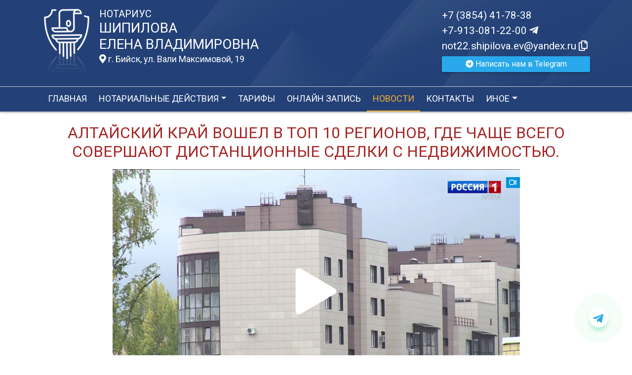

--- FILE ---
content_type: text/html; charset=UTF-8
request_url: https://xn----7sbbh2abaymkgjjplt1g.xn--p1ai/news/view?id=4775
body_size: 7011
content:
<!DOCTYPE html>
<html lang="ru-RU">
<head>
    <meta charset="UTF-8">
    <meta http-equiv="X-UA-Compatible" content="IE=edge">
    <meta name="viewport" content="width=device-width, initial-scale=1">
        <title>Алтайский край вошел в топ 10 регионов, где чаще всего совершают дистанционные сделки с недвижимостью. | нотариус Шипилова Елена Владимировна</title>
    <meta name="apple-mobile-web-app-title" content="нотариус-шипилова.рф">
<meta name="application-name" content="нотариус-шипилова.рф">
<meta name="og:locale" property="ru_RU">
<meta name="og:type" property="website">
<meta name="og:description" property="Мы рады приветствовать Вас на официальном сайте нотариуса Шипилова Елена Владимировна!">
<meta name="og:url" property="https://xn----7sbbh2abaymkgjjplt1g.xn--p1ai/news/view?id=4775">
<meta name="og:site_name" property="нотариус-шипилова.рф">
<meta name="fb:admins" property="100001032886653">
<link href="https://plus.google.com/109288727053155742352">
<meta name="description" content="Мы рады приветствовать Вас на официальном сайте нотариуса Шипилова Елена Владимировна!">
<script type="application/ld+json">
{
    "@type": "Person",
    "@context": "http://schema.org",
    "name": "нотариус-шипилова.рф",
    "url": "https://xn----7sbbh2abaymkgjjplt1g.xn--p1ai",
    "sameAs": []
}
</script>
<script type="application/ld+json">
{
    "@context": "http://schema.org",
    "@type": "WebSite",
    "url": "https://xn----7sbbh2abaymkgjjplt1g.xn--p1ai",
    "name": "Шипилова Елена Владимировна"
}
</script>
<script type="application/ld+json">
{
    "@type": "Organization",
    "@context": "http://schema.org",
    "url": "https://xn----7sbbh2abaymkgjjplt1g.xn--p1ai",
    "logo": "https://xn----7sbbh2abaymkgjjplt1g.xn--p1ai/sites/xn----7sbbh2abaymkgjjplt1g_xn--p1ai/logo/logo.png"
}
</script>
<link href="/sites/xn----7sbbh2abaymkgjjplt1g_xn--p1ai/logo/favicon.png" rel="icon" sizes="192x192">
<link href="/sites/xn----7sbbh2abaymkgjjplt1g_xn--p1ai/logo/favicon.png" rel="apple-touch-icon">
<link href="/sites/xn----7sbbh2abaymkgjjplt1g_xn--p1ai/logo/favicon.png" rel="apple-touch-icon" sizes="76x76">
<link href="/sites/xn----7sbbh2abaymkgjjplt1g_xn--p1ai/logo/favicon.png" rel="apple-touch-icon" sizes="120x120">
<link href="/sites/xn----7sbbh2abaymkgjjplt1g_xn--p1ai/logo/favicon.png" rel="apple-touch-icon" sizes="128x128">
<link href="/sites/xn----7sbbh2abaymkgjjplt1g_xn--p1ai/logo/favicon.png" rel="apple-touch-icon" sizes="152x152">
<link href="/sites/xn----7sbbh2abaymkgjjplt1g_xn--p1ai/logo/favicon.png" rel="apple-touch-icon-precomposed" sizes="128x128">
<link href="/sites/xn----7sbbh2abaymkgjjplt1g_xn--p1ai/logo/favicon.png" rel="apple-touch-startup-image">
<meta name="apple-mobile-web-app-capable" content="yes">
<meta name="apple-mobile-web-app-status-bar-style" content="black">
<meta name="msapplication-TileColor" content="#ffffff">
<meta name="msapplication-TileImage" content="/sites/xn----7sbbh2abaymkgjjplt1g_xn--p1ai/logo/favicon.png">
<meta name="theme-color" content="#ffffff">
<link type="image/x-icon" href="/sites/xn----7sbbh2abaymkgjjplt1g_xn--p1ai/logo/favicon.png" rel="shortcut icon">
<link href="/sites/xn----7sbbh2abaymkgjjplt1g_xn--p1ai/logo/favicon.png" rel="image_src">
<meta name="og:image" content="/sites/xn----7sbbh2abaymkgjjplt1g_xn--p1ai/logo/favicon.png">
<meta name="yandex-verification" content="49638e04af2569cb">
<noscript><div><img src='https://mc.yandex.ru/watch/61359076' style='position:absolute; left:-9999px;' alt='' /></div></noscript>
<meta name="csrf-param" content="_csrf-frontend">
<meta name="csrf-token" content="9cv9d3U6OIs-eBbYlYYEUpSws8mTX-1i4NLVSBn2sEqzvrASP15v1E0CWILh110TxsXfg8MbvDqMo-18WsLWEg==">

<link href="/assets/fea654b0/source/jquery.fancybox.css" rel="stylesheet">
<link href="/assets/fea654b0/source/helpers/jquery.fancybox-buttons.css" rel="stylesheet">
<link href="/assets/fea654b0/source/helpers/jquery.fancybox-thumbs.css" rel="stylesheet">
<link href="/assets/32fa668b/css/all.min.css" rel="stylesheet">
<link href="/assets/1f29e76d/css/bootstrap.css" rel="stylesheet">
<link href="/assets/705d063/css/toast.css" rel="stylesheet">
<link href="https://fonts.googleapis.com/css?family=Roboto:300,400,500,700&amp;display=swap" rel="stylesheet">
<link href="/assets/fbd444f5/css/mainApp.css" rel="stylesheet">
<script>

   
   (function(m,e,t,r,i,k,a){
       m[i]=m[i]||function(){(m[i].a=m[i].a||[]).push(arguments)}; 
       
       m[i].l=1*new Date(); for (var j = 0; j < document.scripts.length; j++) {if (document.scripts[j].src === r) { return; }} k=e.createElement(t),a=e.getElementsByTagName(t)[0],k.async=1,k.src=r,a.parentNode.insertBefore(k,a)
   }) (window, document, "script", "https://mc.yandex.ru/metrika/tag.js", "ym"); 
   ym(61359076, "init", { clickmap:true, trackLinks:true, accurateTrackBounce:true, webvisor:true}); 

   

var bsVersion = 4;
            var flashMessage = function(title, type = 'success', obj = {}){
                var _obj = {title:title, type:type, delay:15000};
                
                _obj = Object.assign(_obj, obj)
                $.toast(_obj);
            }</script></head>


    <body class="bg-white" data-spy="scroll" data-offset="10" data-target="#globalNav">        

            
<header>
    <div class="headerBoxTop pt-3 pb-3">
        <div class="container">

            <div class="logoBox float-none float-md-left text-center text-md-left">
                <div class="logoBoxInner float-left d-none d-md-block pr-3">
                    <a href="/">
                                                    <img src="https://xn----7sbbh2abaymkgjjplt1g.xn--p1ai/sites/xn----7sbbh2abaymkgjjplt1g_xn--p1ai/logo/logo.png" alt="">                                            </a>

                </div>
                <div class="ib float-none float-md-left">
                    <a href="/">
                        <h5 class="mb-0 text-white font-weight-normal text-uppercase">Нотариус</h5>
                        <h3 class="mb-0 text-uppercase font-weight-normal text-white">Шипилова</h3>
                        <h3 class="mb-0 text-uppercase font-weight-normal text-white">Елена Владимировна</h3>
                    </a>
                    <a href="/#contacts" class="map-logo d-block d-sm-inline-block fs18 mt-1">
                        <i class="fas fa-map-marker-alt"></i> г. Бийск, ул. Вали Максимовой, 19                    </a>

                                    </div>

                <div class="clearfix"></div>
            </div>



            <div class="telephoneBox float-none float-md-right d-block text-center text-md-left">
                <ul class="nav flex-column">
                    <li class="nav-item"><a href="tel:+73854417838">+7 (3854) 41-78-38</a></li><li class="nav-item"><a href="tel:+79130812200">+7-913-081-22-00 <i class="fab fa-telegram-plane"></i></a></li>

                    <li class="nav-item clipboard-js-init" title="Данный электронный адрес (электронная почта) не используется для официальной переписки" data-toggle="tooltip" data-placement="bottom" style="cursor: pointer;" data-clipboard-action="copy" data-clipboard-text="not22.shipilova.ev@yandex.ru" data-clipboard-success="not22.shipilova.ev@yandex.ru &lt;i class=&quot;far fa-copy&quot;&gt;&lt;/i&gt;">not22.shipilova.ev@yandex.ru <i class="far fa-copy"></i></li>
                    


    
            <a
                href="https://t.me/+79130812200?text=Здравствуйте!%20Пишу%20Вам%20с%20сайта%20нотариус-шипилова.рф"
                target="_blank"
                rel="noopener noreferrer"
                class="whatsapp-button telegram-button d-print-none none"
                data-toggle="tooltip"
                data-placement="top"
                data-template='<div class="tooltip telegram" role="tooltip"><div class="arrow"></div><div class="tooltip-inner"></div></div>'
                title="Написать нам в Telegram"
        >
            <div class="text-button d-flex align-items-center align-self-center align-content-center justify-content-center">
                <i class="fab fa-telegram"></i>
            </div>
        </a>

    



    <a href="https://t.me/+79130812200?text=Здравствуйте!%20Пишу%20Вам%20с%20сайта%20нотариус-шипилова.рф" class="btn btn-wa btn-telegram d-print-none" target="_blanck"><i class="fab fa-telegram"></i> Написать нам в Telegram</a>







                </ul>
            </div>

            
            
            
            
            
            <div class="clearfix"></div>
        </div>
    </div>

    <div class="headerMenuBox">
        <div class="container">
            <div class="heaaderMenuBoxInner">

                <nav class="navbar navbar-expand-lg ">
                    <div class="navbar-header text-center w-100 pt-1 d-block d-lg-none">
                        <button class="navbar-toggler d-inline-block" type="button" data-toggle="collapse" data-target="#navbarNav" aria-controls="navbarNav" aria-expanded="false" aria-label="Toggle navigation">
                            <span class="navbar-toggler-icon"></span>
                        </button>
                    </div>
                    <div class="collapse navbar-collapse" id="navbarNav">

                        
<ul class="navbar-nav flex-wrap"><li class="nav-item"><a href="/" class="nav-link">Главная</a></li>
<li class="nav-item dropdown"><a href="/notarial-actions/index" class="nav-link dropdown-toggle" data-toggle="dropdown">Нотариальные действия</a>
<div class='dropdown-menu'>
<a href="/notarial-actions/view?id=1" class="nav-link">Наследство</a>
<a href="/notarial-actions/view?id=2" class="nav-link">Завещания</a>
<a href="/notarial-actions/view?id=3" class="nav-link">Уведомления о залоге движимого имущества</a>
<a href="/notarial-actions/view?id=4" class="nav-link">Депозит нотариуса</a>
<a href="/notarial-actions/view?id=5" class="nav-link">Перевод документа в электронный вид и обратно</a>
<a href="/notarial-actions/view?id=6" class="nav-link">Переводы</a>
<a href="/notarial-actions/view?id=7" class="nav-link">Удостоверение фактов</a>
<a href="/notarial-actions/view?id=8" class="nav-link">Списки участников ооо</a>
<a href="/notarial-actions/view?id=9" class="nav-link">Вексели и чеки</a>
<a href="/notarial-actions/view?id=10" class="nav-link">Доверенности и согласия</a>
<a href="/notarial-actions/view?id=11" class="nav-link">Брачно-семейные отношения</a>
<a href="/notarial-actions/view?id=12" class="nav-link">Корпоративные правоотношения</a>
<a href="/notarial-actions/view?id=13" class="nav-link">Копии, подлинность подписи</a>
<a href="/notarial-actions/view?id=14" class="nav-link">Прочие договоры</a>
<a href="/notarial-actions/view?id=15" class="nav-link">Удостоверение медиативных соглашений</a>
<a href="/notarial-actions/view?id=16" class="nav-link">Иное</a>
</div>
</li>
<li class="nav-item"><a href="/tariff/index" class="nav-link">Тарифы</a></li>
<li class="nav-item"><a href="/online" class="nav-link">Онлайн запись</a></li>
<li class="nav-item active"><a href="/news" class="nav-link">Новости</a></li>
<li class="nav-item"><a href="/contact" class="nav-link">Контакты</a></li>
<li class="nav-item dropdown"><a href="/other" class="nav-link dropdown-toggle" data-toggle="dropdown">Иное</a>
<div class='dropdown-menu'>
<a href="/contact/team" class="nav-link">Сотрудники</a>
<a href="/other/translator" class="nav-link">ПЕРЕВОДЧИКИ</a>
<a href="/other/assessment-company" class="nav-link">Оценщики</a>
<a href="/other/free-ur" class="nav-link">Бесплатная юридическая помощь</a>
</div>
</li></ul>
                    </div>
                </nav>
            </div>
        </div>
    </div>
</header>

            
<div class="container">


    
<div class="d-flex align-items-center pb-3 pt-4">
    <div class="holder flex-fill"></div>
    <h2 class="pl-3 pr-3 text-uppercase font-weight-normal m-0 text-center siteColorFont">Алтайский край вошел в топ 10 регионов, где чаще всего совершают дистанционные сделки с недвижимостью.</h2>    <div class="holder flex-fill"></div>

</div>
            <div class="imageBox pb-4">
            <a href="https://xn----7sbbh2abaymkgjjplt1g.xn--p1ai/uploads/news/2022/4af60f4569524681bc138bf8c100889f.png" rel="fancybox" class="text-center w-100 d-inline-block">
                <img class="img-fluid lazyload" data-src="https://xn----7sbbh2abaymkgjjplt1g.xn--p1ai/uploads/news/2022/4af60f4569524681bc138bf8c100889f.png">            </a>
        </div>
    
    <div class="content">

        <p><a href="https://www.youtube.com/watch?v=CX-sc-TQfss">Смотреть на youtube</a></p>&#13;
&#13;
<p>Алтайский край находится в лидерах среди регионов Российской Федерации по количеству дистанционных сделок, удостоверенных нотариусами. Так, в 2021 году с помощью нотариуса жители Алтайского края совершили 29 дистанционных сделок, чаще всего продавая или покупая таким образом недвижимость.  Для сравнения в Москве за тот же период– 77 сделок. <br/>&#13;
Нотариусы констатируют, что дистанционно - купить – продать недвижимость обращаются не только городские, но и сельские жители нашего региона. <br/>&#13;
Такой формат особенно актуален, если стороны проживают в разных городах. Продавцу и покупателю потребуется только выбрать ближайшую нотариальную контору в своем городе и подготовить необходимый пакет документов. Нотариус с помощью современных технологий поможет сэкономить время, деньги на перелеты, а также оградит от небезопасных вариантов (к примеру, сделка по доверенности). <br/>&#13;
Дистанционно у нотариуса можно удостоверить куплю-продажу недвижимости, сделки с коммерческой недвижимостью, долями в ООО, дарение, мену, заключить соглашение о разделе имущества, брачный договор и ряд других сделок.<br/><a href="https://vesti22.tv/news/altayskiy-kray-odin-iz-liderov-v-rossii-po-kolichestvu-notarialnykh-sdelok-sovershaemykh-distantsion/?sphrase_id=39404">Источник "Вести Алтай"</a></p><p>Источник: https://22.notariat.ru/ru-ru/news/altajskij-kraj-voshel-v-top-10-regionov-gde-chashe-vsego-sovershayut-distancionnye-sdelki-s-nedvizhimostyu-2207</p>


    </div>

</div>

            

<footer class="bg-blue text-white pt-3 pl-md-3 pl-0 d-print-none">
    <div class="container-fluid pl-md-5 pl-3">
        <div class="row">
            <div class="col-12 col-md-4 aboutBox ">
                <h5 class="font-weight-normal">Нотариус Шипилова Елена Владимировна</h5>

                <div class="line pb-3">
                    <span class="left-line"></span>
                    <span class="right-line"></span>
                </div>

                <div>
                    <p>Бийский нотариальный округ</p>
<p>Номер в реестре Министерства юстиции: <strong>22/50-н/22</strong></p>
<p>Лицензия на право нотариальной деятельности выдана Управлением юстиции Алтайского края от 11.08.1993 года, регистрационный номер <strong>№ 005955</strong></p>
<p>Совместный приказ Управления юстиции Алтайского края и нотариальной палаты Алтайского края &laquo;О назначении Шипиловой Е.В. на должность нотариуса, занимающегося частной практикой&raquo; <strong>№ 66-Л</strong> от 05 августа 1993 года</p>                </div>

                <div class="mt-2">
                    <a href="/policy" class="text-white">Политика нотариуса в отношении обработки персональных данных</a>

                </div>

                <div class="mt-2">
                    <a href="/callback/personal-data" class="text-white">Обработка и хранение персональных данных на сайте "нотариус-шипилова.рф"</a>
                </div>
            </div>

            <div class="col-12 col-md-4">

                <h5 class='font-weight-normal'>Алтайская краевая нотариальная палата</h5><div class='line pb-3'>
                    <span class='left-line''></span>
                    <span class='right-line'></span>
                </div><div class='social-icon-footer'><a href="https://22.notariat.ru"><img class="mr-3" src="/images/footer/alt-palata.png" alt="" style="width:100px"></a><a href='https://vk.com/club109395417' target='_blank'><i class="fab fa-vk"></i></a></div>

            </div>

            <div class="col-12 col-md-4 linkBox text-white">
                <h5 class="font-weight-normal">Полезные ссылки</h5>

                <div class="line pb-3">
                    <span class="left-line"></span>
                    <span class="right-line"></span>
                </div>

                <a href="https://notariat.ru" target="_blank">
                    <img src="/images/footer/logo-fnp.png" alt="">Федеральная нотариальная палата
                </a>

                <a href="https://minjust.gov.ru/" target="_blank">
                    <img src="/images/footer/ministry_of_justice.png" alt="">Управление Министерства юстиции
                </a>

                

                <a href="/other/reestry" target="_blank">
                    <img src="/images/footer/public_reestr.png" alt="">Публичные реестры и сервисы
                </a>
            </div>
        </div>
    </div>

    <div class="container-fluid">
        <div class="w-100 text-right">
            <small><a href="https://сайт-нотариуса.рф/" class="text-white" target="_blank">Работает на платформе "Сайт-нотариуса.рф"</a></small>
        </div>
    </div>
</footer>


        <script src="/js/i18n.js?v=3403315248"></script>
<script src="/assets/e5dff028/jquery.js"></script>
<script src="/assets/7b915ac6/lazysizes.min.js"></script>
<script src="/assets/fea654b0/source/jquery.fancybox.pack.js"></script>
<script src="/assets/a70ebf60/jquery.mousewheel.min.js"></script>
<script src="/assets/fea654b0/source/helpers/jquery.fancybox-buttons.js"></script>
<script src="/assets/fea654b0/source/helpers/jquery.fancybox-media.js"></script>
<script src="/assets/fea654b0/source/helpers/jquery.fancybox-thumbs.js"></script>
<script src="/assets/25815840/yii.js"></script>
<script src="/assets/1f29e76d/js/bootstrap.bundle.js"></script>
<script src="/assets/705d063/js/toast.js"></script>
<script src="https://cdn.jsdelivr.net/npm/bs-custom-file-input/dist/bs-custom-file-input.min.js"></script>
<script src="/assets/4d55adf9/clipboard.min.js"></script>
<script src="/assets/fbd444f5/js/mainApp.js"></script>
<script>;(function () {
  if (!('yii' in window)) {
    window.yii = {};
  }
  if (!('t' in window.yii)) {
    if (!document.documentElement.lang) {
      throw new Error(
        'You must specify the "lang" attribute for the <html> element'
      );
    }
    yii.t = function (category, message, params, language) {
      language = language || document.documentElement.lang;
      var translatedMessage;
      if (
        language === "en-us" ||
        !YII_I18N_JS ||
        !YII_I18N_JS[language] ||
        !YII_I18N_JS[language][category] ||
        !YII_I18N_JS[language][category][message]
      ) {
        translatedMessage = message;
      } else {
        translatedMessage = YII_I18N_JS[language][category][message];
      }
      if (params) {
        Object.keys(params).map(function (key) {
          var escapedParam =
            // https://stackoverflow.com/a/6969486/4223982
            key.replace(/[\-\[\]\/\{\}\(\)\*\+\?\.\\^$\|]/g, '\$&');
          var regExp = new RegExp('\\{' + escapedParam + '\\}', 'g');
          translatedMessage = translatedMessage.replace(regExp, params[key]);
        });
      }
      return translatedMessage;
    };
  }
})();</script>
<script>jQuery(function ($) {
jQuery('a[rel=fancybox]').fancybox({"maxWidth":"90%","maxHeight":"90%","playSpeed":7000,"padding":0,"fitToView":false,"width":"70%","height":"70%","autoSize":false,"closeClick":false,"openEffect":"elastic","closeEffect":"elastic","prevEffect":"elastic","nextEffect":"elastic","closeBtn":false,"openOpacity":true,"helpers":{"title":{"type":"float"},"buttons":[],"thumbs":{"width":68,"height":50},"overlay":{"css":{"background":"rgba(0, 0, 0, 0.8)"}}}});
bsCustomFileInput.init()

    var whatsFix = $(".whatsapp-button:not('.telegram-button')").length;
    var telFix = $(".whatsapp-button.telegram-button").length;
    
    if(!whatsFix){
        $(".whatsapp-button.telegram-button").addClass('one');
    }
    
    $(".whatsapp-button").removeClass('none');


		var clipboard = new Clipboard('.clipboard-js-init');
		clipboard.on('success', function(e) {
            if(typeof e.trigger.dataset.clipboardSuccess !== 'undefined') {
              var reset = e.trigger.innerHTML;
              setTimeout(function(){e.trigger.innerHTML = reset;}, 5000);
              e.trigger.innerHTML = e.trigger.dataset.clipboardSuccess;
            }
            
            flashMessage('E-mail скопирован в буфер обмен', 'success', {delay:5000});
		});
		clipboard.on('error', function(e) {
			e.trigger.innerHtml = e.trigger.dataset.clipboardText;
		});
		
});</script>

    </body></html>
